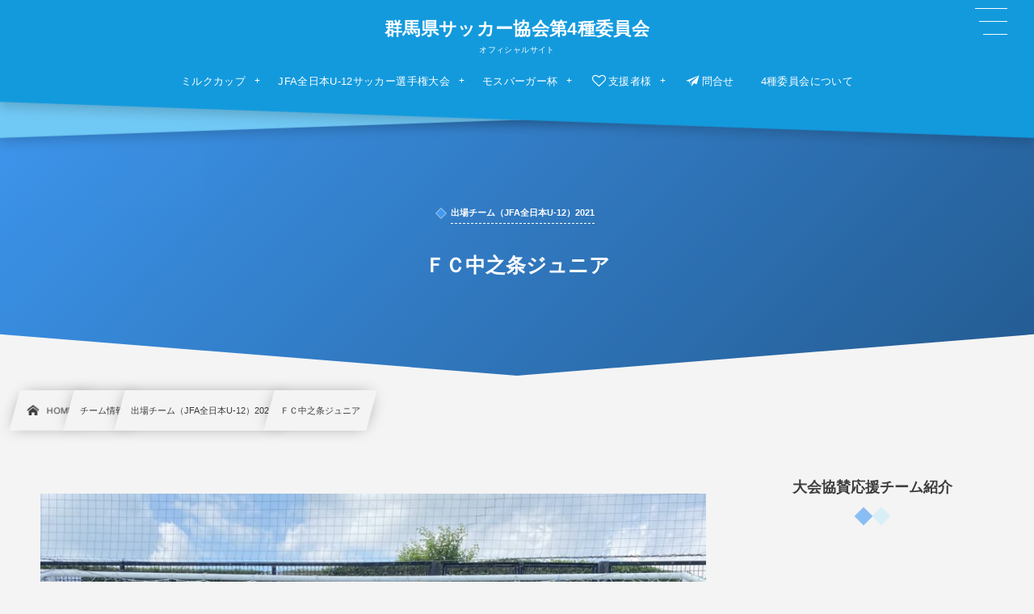

--- FILE ---
content_type: text/html; charset=UTF-8
request_url: http://gunma-fa-4.com/3578/
body_size: 18537
content:
<!DOCTYPE html><html lang="ja"><head prefix="og: http://ogp.me/ns# fb: http://ogp.me/ns/fb# article: http://ogp.me/ns/article#"><meta charset="utf-8" /><meta name="viewport" content="width=device-width,initial-scale=1,minimum-scale=1,user-scalable=yes" /><meta name="description" content="ＦＣ中之条ジュニア https://youtu.be/Txsnqm8TVEk スタッフ 監督：佐万　アンヘル コーチ：塩野谷　孝之 コーチ：小渕　繁 コーチ：小野田　伸行 コーチ：唐澤　和弘 登録選手 ※横にスクロールできます ﻿" /><meta name="keywords" content="" /><meta property="og:title" content="ＦＣ中之条ジュニア" /><meta property="og:type" content="article" /><meta property="og:url" content="http://gunma-fa-4.com/3578/" /><meta property="og:image" content="http://gunma-fa-4.com/wp-content/uploads/2021/10/FC中之条ジュニア.jpg" /><meta property="og:image:width" content="900" /><meta property="og:image:height" content="604" /><meta property="og:description" content="ＦＣ中之条ジュニア https://youtu.be/Txsnqm8TVEk スタッフ 監督：佐万　アンヘル コーチ：塩野谷　孝之 コーチ：小渕　繁 コーチ：小野田　伸行 コーチ：唐澤　和弘 登録選手 ※横にスクロールできます ﻿" /><meta property="og:site_name" content="群馬県サッカー協会第4種委員会" /><link rel="canonical" href="http://gunma-fa-4.com/3578/" /><title>ＦＣ中之条ジュニア  |  群馬県サッカー協会第4種委員会</title>
<meta name='robots' content='max-image-preview:large' />
<link rel="dns-prefetch" href="//connect.facebook.net" /><link rel="dns-prefetch" href="//secure.gravatar.com" /><link rel="dns-prefetch" href="//api.pinterest.com" /><link rel="dns-prefetch" href="//jsoon.digitiminimi.com" /><link rel="dns-prefetch" href="//b.hatena.ne.jp" /><link rel="dns-prefetch" href="//platform.twitter.com" /><meta http-equiv="Last-Modified" content="火, 19 10月 2021 17:06:56 +0900" /><link rel='dns-prefetch' href='//cdn.jsdelivr.net' />
<link rel='dns-prefetch' href='//ajax.googleapis.com' />
<link rel="alternate" type="application/rss+xml" title="群馬県サッカー協会第4種委員会公式サイト &raquo; フィード" href="http://gunma-fa-4.com/feed/" />
<link rel="alternate" type="application/rss+xml" title="群馬県サッカー協会第4種委員会公式サイト &raquo; コメントフィード" href="http://gunma-fa-4.com/comments/feed/" />
<link rel="alternate" title="oEmbed (JSON)" type="application/json+oembed" href="http://gunma-fa-4.com/wp-json/oembed/1.0/embed?url=http%3A%2F%2Fgunma-fa-4.com%2F3578%2F" />
<link rel="alternate" title="oEmbed (XML)" type="text/xml+oembed" href="http://gunma-fa-4.com/wp-json/oembed/1.0/embed?url=http%3A%2F%2Fgunma-fa-4.com%2F3578%2F&#038;format=xml" />
<style id='wp-img-auto-sizes-contain-inline-css' type='text/css'>
img:is([sizes=auto i],[sizes^="auto," i]){contain-intrinsic-size:3000px 1500px}
/*# sourceURL=wp-img-auto-sizes-contain-inline-css */
</style>
<style id='wp-emoji-styles-inline-css' type='text/css'>

	img.wp-smiley, img.emoji {
		display: inline !important;
		border: none !important;
		box-shadow: none !important;
		height: 1em !important;
		width: 1em !important;
		margin: 0 0.07em !important;
		vertical-align: -0.1em !important;
		background: none !important;
		padding: 0 !important;
	}
/*# sourceURL=wp-emoji-styles-inline-css */
</style>
<style id='classic-theme-styles-inline-css' type='text/css'>
/*! This file is auto-generated */
.wp-block-button__link{color:#fff;background-color:#32373c;border-radius:9999px;box-shadow:none;text-decoration:none;padding:calc(.667em + 2px) calc(1.333em + 2px);font-size:1.125em}.wp-block-file__button{background:#32373c;color:#fff;text-decoration:none}
/*# sourceURL=/wp-includes/css/classic-themes.min.css */
</style>
<link rel='stylesheet' id='contact-form-7-css' href='http://gunma-fa-4.com/wp-content/plugins/contact-form-7/includes/css/styles.css?ver=5.8' type='text/css' media='all' />
<link rel='stylesheet' id='digipress-css' href='http://gunma-fa-4.com/wp-content/themes/dp-infinitii/css/style.css?ver=20230909092706' type='text/css' media='all' />
<link rel='stylesheet' id='dp-image-compare-viewer-css' href='https://cdn.jsdelivr.net/npm/image-compare-viewer@1.4.1/dist/image-compare-viewer.min.css?ver=1.4.0.1' type='text/css' media='all' />
<link rel='stylesheet' id='dp-shortcodes-css' href='http://gunma-fa-4.com/wp-content/plugins/dp-ex-shortcodes/css/style.css?ver=20230909092642' type='text/css' media='all' />
<link rel='stylesheet' id='wow-css' href='http://gunma-fa-4.com/wp-content/themes/dp-infinitii/css/animate.css?ver=1.0.8.5' type='text/css' media='all' />
<link rel='stylesheet' id='dp-visual-css' href='http://gunma-fa-4.com/wp-content/uploads/digipress/infinitii/css/visual-custom.css?ver=20230909101305' type='text/css' media='all' />
<link rel="https://api.w.org/" href="http://gunma-fa-4.com/wp-json/" /><link rel="alternate" title="JSON" type="application/json" href="http://gunma-fa-4.com/wp-json/wp/v2/posts/3578" /><link rel="EditURI" type="application/rsd+xml" title="RSD" href="http://gunma-fa-4.com/xmlrpc.php?rsd" />
<link rel='shortlink' href='http://gunma-fa-4.com/?p=3578' />
<link rel="icon" href="http://gunma-fa-4.com/wp-content/uploads/2021/09/cropped-image_20210921_18.40.22-32x32.png" sizes="32x32" />
<link rel="icon" href="http://gunma-fa-4.com/wp-content/uploads/2021/09/cropped-image_20210921_18.40.22-192x192.png" sizes="192x192" />
<link rel="apple-touch-icon" href="http://gunma-fa-4.com/wp-content/uploads/2021/09/cropped-image_20210921_18.40.22-180x180.png" />
<meta name="msapplication-TileImage" content="http://gunma-fa-4.com/wp-content/uploads/2021/09/cropped-image_20210921_18.40.22-270x270.png" />
<meta name="google-site-verification" content="ja9owmfIXKmlXSa9JbLrWP1QA2B-PMSr9dlajXWDsxA" /><style id='global-styles-inline-css' type='text/css'>
:root{--wp--preset--aspect-ratio--square: 1;--wp--preset--aspect-ratio--4-3: 4/3;--wp--preset--aspect-ratio--3-4: 3/4;--wp--preset--aspect-ratio--3-2: 3/2;--wp--preset--aspect-ratio--2-3: 2/3;--wp--preset--aspect-ratio--16-9: 16/9;--wp--preset--aspect-ratio--9-16: 9/16;--wp--preset--color--black: #000000;--wp--preset--color--cyan-bluish-gray: #abb8c3;--wp--preset--color--white: #ffffff;--wp--preset--color--pale-pink: #f78da7;--wp--preset--color--vivid-red: #cf2e2e;--wp--preset--color--luminous-vivid-orange: #ff6900;--wp--preset--color--luminous-vivid-amber: #fcb900;--wp--preset--color--light-green-cyan: #7bdcb5;--wp--preset--color--vivid-green-cyan: #00d084;--wp--preset--color--pale-cyan-blue: #8ed1fc;--wp--preset--color--vivid-cyan-blue: #0693e3;--wp--preset--color--vivid-purple: #9b51e0;--wp--preset--gradient--vivid-cyan-blue-to-vivid-purple: linear-gradient(135deg,rgb(6,147,227) 0%,rgb(155,81,224) 100%);--wp--preset--gradient--light-green-cyan-to-vivid-green-cyan: linear-gradient(135deg,rgb(122,220,180) 0%,rgb(0,208,130) 100%);--wp--preset--gradient--luminous-vivid-amber-to-luminous-vivid-orange: linear-gradient(135deg,rgb(252,185,0) 0%,rgb(255,105,0) 100%);--wp--preset--gradient--luminous-vivid-orange-to-vivid-red: linear-gradient(135deg,rgb(255,105,0) 0%,rgb(207,46,46) 100%);--wp--preset--gradient--very-light-gray-to-cyan-bluish-gray: linear-gradient(135deg,rgb(238,238,238) 0%,rgb(169,184,195) 100%);--wp--preset--gradient--cool-to-warm-spectrum: linear-gradient(135deg,rgb(74,234,220) 0%,rgb(151,120,209) 20%,rgb(207,42,186) 40%,rgb(238,44,130) 60%,rgb(251,105,98) 80%,rgb(254,248,76) 100%);--wp--preset--gradient--blush-light-purple: linear-gradient(135deg,rgb(255,206,236) 0%,rgb(152,150,240) 100%);--wp--preset--gradient--blush-bordeaux: linear-gradient(135deg,rgb(254,205,165) 0%,rgb(254,45,45) 50%,rgb(107,0,62) 100%);--wp--preset--gradient--luminous-dusk: linear-gradient(135deg,rgb(255,203,112) 0%,rgb(199,81,192) 50%,rgb(65,88,208) 100%);--wp--preset--gradient--pale-ocean: linear-gradient(135deg,rgb(255,245,203) 0%,rgb(182,227,212) 50%,rgb(51,167,181) 100%);--wp--preset--gradient--electric-grass: linear-gradient(135deg,rgb(202,248,128) 0%,rgb(113,206,126) 100%);--wp--preset--gradient--midnight: linear-gradient(135deg,rgb(2,3,129) 0%,rgb(40,116,252) 100%);--wp--preset--font-size--small: 13px;--wp--preset--font-size--medium: 20px;--wp--preset--font-size--large: 36px;--wp--preset--font-size--x-large: 42px;--wp--preset--spacing--20: 0.44rem;--wp--preset--spacing--30: 0.67rem;--wp--preset--spacing--40: 1rem;--wp--preset--spacing--50: 1.5rem;--wp--preset--spacing--60: 2.25rem;--wp--preset--spacing--70: 3.38rem;--wp--preset--spacing--80: 5.06rem;--wp--preset--shadow--natural: 6px 6px 9px rgba(0, 0, 0, 0.2);--wp--preset--shadow--deep: 12px 12px 50px rgba(0, 0, 0, 0.4);--wp--preset--shadow--sharp: 6px 6px 0px rgba(0, 0, 0, 0.2);--wp--preset--shadow--outlined: 6px 6px 0px -3px rgb(255, 255, 255), 6px 6px rgb(0, 0, 0);--wp--preset--shadow--crisp: 6px 6px 0px rgb(0, 0, 0);}:where(.is-layout-flex){gap: 0.5em;}:where(.is-layout-grid){gap: 0.5em;}body .is-layout-flex{display: flex;}.is-layout-flex{flex-wrap: wrap;align-items: center;}.is-layout-flex > :is(*, div){margin: 0;}body .is-layout-grid{display: grid;}.is-layout-grid > :is(*, div){margin: 0;}:where(.wp-block-columns.is-layout-flex){gap: 2em;}:where(.wp-block-columns.is-layout-grid){gap: 2em;}:where(.wp-block-post-template.is-layout-flex){gap: 1.25em;}:where(.wp-block-post-template.is-layout-grid){gap: 1.25em;}.has-black-color{color: var(--wp--preset--color--black) !important;}.has-cyan-bluish-gray-color{color: var(--wp--preset--color--cyan-bluish-gray) !important;}.has-white-color{color: var(--wp--preset--color--white) !important;}.has-pale-pink-color{color: var(--wp--preset--color--pale-pink) !important;}.has-vivid-red-color{color: var(--wp--preset--color--vivid-red) !important;}.has-luminous-vivid-orange-color{color: var(--wp--preset--color--luminous-vivid-orange) !important;}.has-luminous-vivid-amber-color{color: var(--wp--preset--color--luminous-vivid-amber) !important;}.has-light-green-cyan-color{color: var(--wp--preset--color--light-green-cyan) !important;}.has-vivid-green-cyan-color{color: var(--wp--preset--color--vivid-green-cyan) !important;}.has-pale-cyan-blue-color{color: var(--wp--preset--color--pale-cyan-blue) !important;}.has-vivid-cyan-blue-color{color: var(--wp--preset--color--vivid-cyan-blue) !important;}.has-vivid-purple-color{color: var(--wp--preset--color--vivid-purple) !important;}.has-black-background-color{background-color: var(--wp--preset--color--black) !important;}.has-cyan-bluish-gray-background-color{background-color: var(--wp--preset--color--cyan-bluish-gray) !important;}.has-white-background-color{background-color: var(--wp--preset--color--white) !important;}.has-pale-pink-background-color{background-color: var(--wp--preset--color--pale-pink) !important;}.has-vivid-red-background-color{background-color: var(--wp--preset--color--vivid-red) !important;}.has-luminous-vivid-orange-background-color{background-color: var(--wp--preset--color--luminous-vivid-orange) !important;}.has-luminous-vivid-amber-background-color{background-color: var(--wp--preset--color--luminous-vivid-amber) !important;}.has-light-green-cyan-background-color{background-color: var(--wp--preset--color--light-green-cyan) !important;}.has-vivid-green-cyan-background-color{background-color: var(--wp--preset--color--vivid-green-cyan) !important;}.has-pale-cyan-blue-background-color{background-color: var(--wp--preset--color--pale-cyan-blue) !important;}.has-vivid-cyan-blue-background-color{background-color: var(--wp--preset--color--vivid-cyan-blue) !important;}.has-vivid-purple-background-color{background-color: var(--wp--preset--color--vivid-purple) !important;}.has-black-border-color{border-color: var(--wp--preset--color--black) !important;}.has-cyan-bluish-gray-border-color{border-color: var(--wp--preset--color--cyan-bluish-gray) !important;}.has-white-border-color{border-color: var(--wp--preset--color--white) !important;}.has-pale-pink-border-color{border-color: var(--wp--preset--color--pale-pink) !important;}.has-vivid-red-border-color{border-color: var(--wp--preset--color--vivid-red) !important;}.has-luminous-vivid-orange-border-color{border-color: var(--wp--preset--color--luminous-vivid-orange) !important;}.has-luminous-vivid-amber-border-color{border-color: var(--wp--preset--color--luminous-vivid-amber) !important;}.has-light-green-cyan-border-color{border-color: var(--wp--preset--color--light-green-cyan) !important;}.has-vivid-green-cyan-border-color{border-color: var(--wp--preset--color--vivid-green-cyan) !important;}.has-pale-cyan-blue-border-color{border-color: var(--wp--preset--color--pale-cyan-blue) !important;}.has-vivid-cyan-blue-border-color{border-color: var(--wp--preset--color--vivid-cyan-blue) !important;}.has-vivid-purple-border-color{border-color: var(--wp--preset--color--vivid-purple) !important;}.has-vivid-cyan-blue-to-vivid-purple-gradient-background{background: var(--wp--preset--gradient--vivid-cyan-blue-to-vivid-purple) !important;}.has-light-green-cyan-to-vivid-green-cyan-gradient-background{background: var(--wp--preset--gradient--light-green-cyan-to-vivid-green-cyan) !important;}.has-luminous-vivid-amber-to-luminous-vivid-orange-gradient-background{background: var(--wp--preset--gradient--luminous-vivid-amber-to-luminous-vivid-orange) !important;}.has-luminous-vivid-orange-to-vivid-red-gradient-background{background: var(--wp--preset--gradient--luminous-vivid-orange-to-vivid-red) !important;}.has-very-light-gray-to-cyan-bluish-gray-gradient-background{background: var(--wp--preset--gradient--very-light-gray-to-cyan-bluish-gray) !important;}.has-cool-to-warm-spectrum-gradient-background{background: var(--wp--preset--gradient--cool-to-warm-spectrum) !important;}.has-blush-light-purple-gradient-background{background: var(--wp--preset--gradient--blush-light-purple) !important;}.has-blush-bordeaux-gradient-background{background: var(--wp--preset--gradient--blush-bordeaux) !important;}.has-luminous-dusk-gradient-background{background: var(--wp--preset--gradient--luminous-dusk) !important;}.has-pale-ocean-gradient-background{background: var(--wp--preset--gradient--pale-ocean) !important;}.has-electric-grass-gradient-background{background: var(--wp--preset--gradient--electric-grass) !important;}.has-midnight-gradient-background{background: var(--wp--preset--gradient--midnight) !important;}.has-small-font-size{font-size: var(--wp--preset--font-size--small) !important;}.has-medium-font-size{font-size: var(--wp--preset--font-size--medium) !important;}.has-large-font-size{font-size: var(--wp--preset--font-size--large) !important;}.has-x-large-font-size{font-size: var(--wp--preset--font-size--x-large) !important;}
/*# sourceURL=global-styles-inline-css */
</style>
</head><body class="wp-singular post-template-default single single-post postid-3578 single-format-standard wp-theme-dp-infinitii main-body pc not-home piled_layer" data-use-wow="true" data-ct-sns-cache="true" data-ct-sns-cache-time="86400000"><header id="header_bar" class="header_bar pc piled_layer"><div class="h_group"><h1 class="hd-title txt wow fadeInDown" data-wow-delay="0.1s"><a href="http://gunma-fa-4.com/" title="群馬県サッカー協会第4種委員会公式サイト">群馬県サッカー協会第4種委員会</a></h1><h2 class="caption wow fadeInUp" data-wow-delay="0.1s">オフィシャルサイト</h2></div><div class="hd_bar_content wow fadeInUp" data-wow-delay="0.3s"><nav id="global_menu_nav" class="global_menu_nav bar_item"><ul id="global_menu_ul" class="global_menu_ul has_chaser_ul no_pjax"><li id="menu-item-3332" class="menu-item menu-item-type-custom menu-item-object-custom menu-item-has-children"><a href="https://gunma-fa-4.com/page-338/" class="menu-link"><span class="menu-title">ミルクカップ</span></a>
<ul class="sub-menu">
	<li id="menu-item-291" class="menu-item menu-item-type-custom menu-item-object-custom menu-item-has-children"><a href="https://gunma-fa-4.com/page-338/" class="menu-link"><span class="menu-title"><i class=' icon-list'>大会情報</i></span></a>
	<ul class="sub-menu">
		<li id="menu-item-277" class="menu-item menu-item-type-post_type menu-item-object-page"><a href="http://gunma-fa-4.com/overview/" class="menu-link"><span class="menu-title"><i class=' icon-doc'>大会概要</i></span></a></li>
		<li id="menu-item-278" class="menu-item menu-item-type-post_type menu-item-object-page"><a href="http://gunma-fa-4.com/result2021/" class="menu-link"><span class="menu-title"><i class=' icon-podium'>組合せ/結果</i></span></a></li>
		<li id="menu-item-282" class="menu-item menu-item-type-taxonomy menu-item-object-category"><a href="http://gunma-fa-4.com/category/team/premiere-team-2021/" class="menu-link"><span class="menu-title"><i class=' icon-users'>チーム紹介（プレミア決勝T）</i></span></a></li>
		<li id="menu-item-280" class="menu-item menu-item-type-taxonomy menu-item-object-category"><a href="http://gunma-fa-4.com/category/team/prince-team-2021/" class="menu-link"><span class="menu-title"><i class=' icon-users'>チーム紹介（プリンス決勝T）</i></span></a></li>
		<li id="menu-item-283" class="menu-item menu-item-type-taxonomy menu-item-object-category"><a href="http://gunma-fa-4.com/category/result/premiere-2021/" class="menu-link"><span class="menu-title"><i class=' icon-th'>結果速報（プレミア決勝T）</i></span></a></li>
		<li id="menu-item-281" class="menu-item menu-item-type-taxonomy menu-item-object-category"><a href="http://gunma-fa-4.com/category/result/prince-2021/" class="menu-link"><span class="menu-title"><i class=' icon-th'>結果速報（プリンス決勝T）</i></span></a></li>
	</ul>
</li>
	<li id="menu-item-284" class="menu-item menu-item-type-taxonomy menu-item-object-category menu-item-has-children"><a href="http://gunma-fa-4.com/category/live/milk-live-2021/" class="menu-link"><span class="menu-title"><i class=' icon-video-play'>ライブ配信</i></span></a>
	<ul class="sub-menu">
		<li id="menu-item-738" class="menu-item menu-item-type-custom menu-item-object-custom menu-item-has-children"><a class="menu-link"><span class="menu-title"><i class=' icon-video-play'>プレミア決勝T</i></span></a>
		<ul class="sub-menu">
			<li id="menu-item-314" class="menu-item menu-item-type-post_type menu-item-object-post"><a href="http://gunma-fa-4.com/312/" class="menu-link"><span class="menu-title"><i class=' icon-video-play'>10/2(土)のライブ配信（プレミア決勝T）</i></span></a></li>
			<li id="menu-item-315" class="menu-item menu-item-type-post_type menu-item-object-post"><a href="http://gunma-fa-4.com/310/" class="menu-link"><span class="menu-title"><i class=' icon-video-play'>10/16(土)のライブ配信（プレミア決勝T）</i></span></a></li>
			<li id="menu-item-316" class="menu-item menu-item-type-post_type menu-item-object-post"><a href="http://gunma-fa-4.com/307/" class="menu-link"><span class="menu-title"><i class=' icon-video-play'>11/23(火)のライブ配信（プレミア決勝T）</i></span></a></li>
		</ul>
</li>
		<li id="menu-item-737" class="menu-item menu-item-type-custom menu-item-object-custom menu-item-has-children"><a class="menu-link"><span class="menu-title"><i class=' icon-video-play'>プリンス決勝T</i></span></a>
		<ul class="sub-menu">
			<li id="menu-item-733" class="menu-item menu-item-type-post_type menu-item-object-post"><a href="http://gunma-fa-4.com/731/" class="menu-link"><span class="menu-title"><i class=' icon-video-play'>10月2日（土）のライブ配信（プリンス決勝T）</i></span></a></li>
			<li id="menu-item-734" class="menu-item menu-item-type-post_type menu-item-object-post"><a href="http://gunma-fa-4.com/728/" class="menu-link"><span class="menu-title"><i class=' icon-video-play'>10月3日（日）のライブ配信（プリンス決勝T）</i></span></a></li>
			<li id="menu-item-735" class="menu-item menu-item-type-post_type menu-item-object-post"><a href="http://gunma-fa-4.com/724/" class="menu-link"><span class="menu-title"><i class=' icon-video-play'>10月16日（土）のライブ配信（プリンス決勝T）</i></span></a></li>
			<li id="menu-item-736" class="menu-item menu-item-type-post_type menu-item-object-post"><a href="http://gunma-fa-4.com/721/" class="menu-link"><span class="menu-title"><i class=' icon-video-play'>11月23日（火）のライブ配信（プリンス決勝T）</i></span></a></li>
		</ul>
</li>
	</ul>
</li>
	<li id="menu-item-789" class="menu-item menu-item-type-taxonomy menu-item-object-category menu-item-has-children"><a href="http://gunma-fa-4.com/category/interview/milk-interview-2021/" class="menu-link"><span class="menu-title"><i class=' icon-video-play'>インタビュー</i></span></a>
	<ul class="sub-menu">
		<li id="menu-item-798" class="menu-item menu-item-type-custom menu-item-object-custom menu-item-has-children"><a class="menu-link"><span class="menu-title"><i class=' icon-video-play'>プレミア決勝T</i></span></a>
		<ul class="sub-menu">
			<li id="menu-item-793" class="menu-item menu-item-type-post_type menu-item-object-post"><a href="http://gunma-fa-4.com/773/" class="menu-link"><span class="menu-title"><i class=' icon-video-play'>10/2(土)のインタビュー（プレミア決勝T）</i></span></a></li>
			<li id="menu-item-792" class="menu-item menu-item-type-post_type menu-item-object-post"><a href="http://gunma-fa-4.com/774/" class="menu-link"><span class="menu-title"><i class=' icon-video-play'>10/3(日)のインタビュー（プレミア決勝T）</i></span></a></li>
			<li id="menu-item-791" class="menu-item menu-item-type-post_type menu-item-object-post"><a href="http://gunma-fa-4.com/775/" class="menu-link"><span class="menu-title"><i class=' icon-video-play'>10/16(土)のインタビュー（プレミア決勝T）</i></span></a></li>
			<li id="menu-item-790" class="menu-item menu-item-type-post_type menu-item-object-post"><a href="http://gunma-fa-4.com/776/" class="menu-link"><span class="menu-title"><i class=' icon-video-play'>11/23(火)のインタビュー（プレミア決勝T）</i></span></a></li>
		</ul>
</li>
		<li id="menu-item-799" class="menu-item menu-item-type-custom menu-item-object-custom menu-item-has-children"><a class="menu-link"><span class="menu-title"><i class=' icon-video-play'>プリンス決勝T</i></span></a>
		<ul class="sub-menu">
			<li id="menu-item-797" class="menu-item menu-item-type-post_type menu-item-object-post"><a href="http://gunma-fa-4.com/769/" class="menu-link"><span class="menu-title"><i class=' icon-video-play'>10/2(土)のインタビュー（プリンス決勝T）</i></span></a></li>
			<li id="menu-item-796" class="menu-item menu-item-type-post_type menu-item-object-post"><a href="http://gunma-fa-4.com/770/" class="menu-link"><span class="menu-title"><i class=' icon-video-play'>10/3(日)のインタビュー（プリンス決勝T）</i></span></a></li>
			<li id="menu-item-795" class="menu-item menu-item-type-post_type menu-item-object-post"><a href="http://gunma-fa-4.com/771/" class="menu-link"><span class="menu-title"><i class=' icon-video-play'>10/16(土)のインタビュー（プリンス決勝T）</i></span></a></li>
			<li id="menu-item-794" class="menu-item menu-item-type-post_type menu-item-object-post"><a href="http://gunma-fa-4.com/772/" class="menu-link"><span class="menu-title"><i class=' icon-video-play'>11/23(火)のインタビュー（プリンス決勝T）</i></span></a></li>
		</ul>
</li>
	</ul>
</li>
	<li id="menu-item-2570" class="menu-item menu-item-type-taxonomy menu-item-object-category menu-item-has-children"><a href="http://gunma-fa-4.com/category/goal-2021/" class="menu-link"><span class="menu-title"><i class=' icon-video-play'>ゴール集</i></span></a>
	<ul class="sub-menu">
		<li id="menu-item-2622" class="menu-item menu-item-type-custom menu-item-object-custom"><a href="https://gunma-fa-4.com/2596/" class="menu-link"><span class="menu-title">10/2(土)</span></a></li>
		<li id="menu-item-2623" class="menu-item menu-item-type-custom menu-item-object-custom"><a href="https://gunma-fa-4.com/2594/" class="menu-link"><span class="menu-title">10/3(日)</span></a></li>
		<li id="menu-item-2624" class="menu-item menu-item-type-custom menu-item-object-custom"><a href="https://gunma-fa-4.com/2606/" class="menu-link"><span class="menu-title">10/16(土)</span></a></li>
	</ul>
</li>
	<li id="menu-item-279" class="menu-item menu-item-type-taxonomy menu-item-object-category menu-item-has-children"><a href="http://gunma-fa-4.com/category/photo/milk-photo-2021/" class="menu-link"><span class="menu-title"><i class='icon-pictures'>フォト </i></span></a>
	<ul class="sub-menu">
		<li id="menu-item-823" class="menu-item menu-item-type-custom menu-item-object-custom menu-item-has-children"><a class="menu-link"><span class="menu-title"><i class='icon-pictures'>プレミア決勝T</i></span></a>
		<ul class="sub-menu">
			<li id="menu-item-304" class="menu-item menu-item-type-post_type menu-item-object-post"><a href="http://gunma-fa-4.com/298/" class="menu-link"><span class="menu-title"><i class='icon-pictures'>10/2(土)のフォトギャラリー（プレミア決勝T）</i></span></a></li>
			<li id="menu-item-454" class="menu-item menu-item-type-post_type menu-item-object-post"><a href="http://gunma-fa-4.com/452/" class="menu-link"><span class="menu-title"><i class='icon-pictures'>10/3(日)のフォトギャラリー（プレミア決勝T）</i></span></a></li>
			<li id="menu-item-305" class="menu-item menu-item-type-post_type menu-item-object-post"><a href="http://gunma-fa-4.com/300/" class="menu-link"><span class="menu-title"><i class='icon-pictures'>10/16(土)のフォトギャラリー（プレミア決勝T）</i></span></a></li>
			<li id="menu-item-306" class="menu-item menu-item-type-post_type menu-item-object-post"><a href="http://gunma-fa-4.com/302/" class="menu-link"><span class="menu-title"><i class='icon-pictures'>11/23(火)のフォトギャラリー（プレミア決勝T）</i></span></a></li>
		</ul>
</li>
		<li id="menu-item-824" class="menu-item menu-item-type-custom menu-item-object-custom menu-item-has-children"><a class="menu-link"><span class="menu-title"><i class='icon-pictures'>プリンス決勝T</i></span></a>
		<ul class="sub-menu">
			<li id="menu-item-828" class="menu-item menu-item-type-post_type menu-item-object-post"><a href="http://gunma-fa-4.com/815/" class="menu-link"><span class="menu-title"><i class='icon-pictures'>10/2(土)のフォトギャラリー（プリンス決勝T）</i></span></a></li>
			<li id="menu-item-827" class="menu-item menu-item-type-post_type menu-item-object-post"><a href="http://gunma-fa-4.com/817/" class="menu-link"><span class="menu-title"><i class='icon-pictures'>10/3(日)のフォトギャラリー（プリンス決勝T）</i></span></a></li>
			<li id="menu-item-826" class="menu-item menu-item-type-post_type menu-item-object-post"><a href="http://gunma-fa-4.com/819/" class="menu-link"><span class="menu-title"><i class='icon-pictures'>10/16(土)のフォトギャラリー（プリンス決勝T）</i></span></a></li>
			<li id="menu-item-825" class="menu-item menu-item-type-post_type menu-item-object-post"><a href="http://gunma-fa-4.com/820/" class="menu-link"><span class="menu-title"><i class='icon-pictures'>11/23(火)のフォトギャラリー（プリンス決勝T）</i></span></a></li>
		</ul>
</li>
	</ul>
</li>
</ul>
</li>
<li id="menu-item-3333" class="menu-item menu-item-type-custom menu-item-object-custom menu-item-has-children"><a href="https://gunma-fa-4.com/page-3343/" class="menu-link"><span class="menu-title">JFA全日本U-12サッカー選手権大会</span></a>
<ul class="sub-menu">
	<li id="menu-item-3353" class="menu-item menu-item-type-custom menu-item-object-custom menu-item-has-children"><a href="https://gunma-fa-4.com/page-3343/" class="menu-link"><span class="menu-title"><i class=' icon-list'>大会情報</i></span></a>
	<ul class="sub-menu">
		<li id="menu-item-3368" class="menu-item menu-item-type-post_type menu-item-object-page"><a href="http://gunma-fa-4.com/page-3359/" class="menu-link"><span class="menu-title"><i class=' icon-doc'>大会概要</i></span></a></li>
		<li id="menu-item-3375" class="menu-item menu-item-type-post_type menu-item-object-page"><a href="http://gunma-fa-4.com/page-3372/" class="menu-link"><span class="menu-title"><i class=' icon-podium'>組合せ/結果</i></span></a></li>
		<li id="menu-item-3355" class="menu-item menu-item-type-taxonomy menu-item-object-category current-post-ancestor current-menu-parent current-post-parent"><a href="http://gunma-fa-4.com/category/team/zennichi-team-2021/" class="menu-link"><span class="menu-title"><i class=' icon-users'>チーム紹介</i></span></a></li>
		<li id="menu-item-3357" class="menu-item menu-item-type-taxonomy menu-item-object-category"><a href="http://gunma-fa-4.com/category/result/zennichi-2021/" class="menu-link"><span class="menu-title"><i class=' icon-users'>結果速報</i></span></a></li>
	</ul>
</li>
	<li id="menu-item-3385" class="menu-item menu-item-type-taxonomy menu-item-object-category menu-item-has-children"><a href="http://gunma-fa-4.com/category/live/zennichi-live-2021/" class="menu-link"><span class="menu-title"><i class=' icon-video-play'>ライブ配信</i></span></a>
	<ul class="sub-menu">
		<li id="menu-item-5392" class="menu-item menu-item-type-post_type menu-item-object-post"><a href="http://gunma-fa-4.com/5379/" class="menu-link"><span class="menu-title">11/13(土)ライブ配信</span></a></li>
		<li id="menu-item-5394" class="menu-item menu-item-type-post_type menu-item-object-post"><a href="http://gunma-fa-4.com/5381/" class="menu-link"><span class="menu-title">11/28(日)ライブ配信</span></a></li>
	</ul>
</li>
	<li id="menu-item-3381" class="menu-item menu-item-type-taxonomy menu-item-object-category menu-item-has-children"><a href="http://gunma-fa-4.com/category/interview/zennichi-interview-2021/" class="menu-link"><span class="menu-title"><i class=' icon-video-play'>インタビュー</i></span></a>
	<ul class="sub-menu">
		<li id="menu-item-5399" class="menu-item menu-item-type-post_type menu-item-object-post"><a href="http://gunma-fa-4.com/5395/" class="menu-link"><span class="menu-title">11/13(土)インタビュー</span></a></li>
		<li id="menu-item-5400" class="menu-item menu-item-type-post_type menu-item-object-post"><a href="http://gunma-fa-4.com/5396/" class="menu-link"><span class="menu-title">11/28(日)インタビュー</span></a></li>
	</ul>
</li>
	<li id="menu-item-3383" class="menu-item menu-item-type-taxonomy menu-item-object-category menu-item-has-children"><a href="http://gunma-fa-4.com/category/photo/zennichi-photo-2021/" class="menu-link"><span class="menu-title"><i class='icon-pictures'>フォト </i></span></a>
	<ul class="sub-menu">
		<li id="menu-item-5391" class="menu-item menu-item-type-post_type menu-item-object-post"><a href="http://gunma-fa-4.com/5383/" class="menu-link"><span class="menu-title">11/13(土)フォトギャラリー</span></a></li>
		<li id="menu-item-5393" class="menu-item menu-item-type-post_type menu-item-object-post"><a href="http://gunma-fa-4.com/5384/" class="menu-link"><span class="menu-title">11/28(日)フォトギャラリー</span></a></li>
	</ul>
</li>
</ul>
</li>
<li id="menu-item-3334" class="menu-item menu-item-type-custom menu-item-object-custom menu-item-has-children"><a href="https://gunma-fa-4.com/page-3345/" class="menu-link"><span class="menu-title">モスバーガー杯</span></a>
<ul class="sub-menu">
	<li id="menu-item-3354" class="menu-item menu-item-type-custom menu-item-object-custom menu-item-has-children"><a href="https://gunma-fa-4.com/page-3345/" class="menu-link"><span class="menu-title"><i class=' icon-list'>大会情報</i></span></a>
	<ul class="sub-menu">
		<li id="menu-item-3367" class="menu-item menu-item-type-post_type menu-item-object-page"><a href="http://gunma-fa-4.com/page-3365/" class="menu-link"><span class="menu-title"><i class=' icon-doc'>大会概要</i></span></a></li>
		<li id="menu-item-3376" class="menu-item menu-item-type-post_type menu-item-object-page"><a href="http://gunma-fa-4.com/page-3370/" class="menu-link"><span class="menu-title"><i class=' icon-podium'>組合せ/結果</i></span></a></li>
		<li id="menu-item-3356" class="menu-item menu-item-type-taxonomy menu-item-object-category"><a href="http://gunma-fa-4.com/category/team/mos-team-2021/" class="menu-link"><span class="menu-title"><i class=' icon-users'>チーム紹介</i></span></a></li>
		<li id="menu-item-3358" class="menu-item menu-item-type-taxonomy menu-item-object-category"><a href="http://gunma-fa-4.com/category/result/mos-2021/" class="menu-link"><span class="menu-title"><i class=' icon-users'>結果速報</i></span></a></li>
	</ul>
</li>
	<li id="menu-item-3386" class="menu-item menu-item-type-taxonomy menu-item-object-category"><a href="http://gunma-fa-4.com/category/live/mos-live-2021/" class="menu-link"><span class="menu-title"><i class=' icon-video-play'>ライブ配信</i></span></a></li>
	<li id="menu-item-3382" class="menu-item menu-item-type-taxonomy menu-item-object-category"><a href="http://gunma-fa-4.com/category/interview/mos-interview-2021/" class="menu-link"><span class="menu-title"><i class=' icon-video-play'>インタビュー</i></span></a></li>
	<li id="menu-item-3384" class="menu-item menu-item-type-taxonomy menu-item-object-category"><a href="http://gunma-fa-4.com/category/photo/mos-photo-2021/" class="menu-link"><span class="menu-title"><i class='icon-pictures'>フォト </i></span></a></li>
</ul>
</li>
<li id="menu-item-290" class="menu-item menu-item-type-custom menu-item-object-custom menu-item-has-children"><a class="menu-link"><span class="menu-title"><i class=' icon-heart-empty'>支援者様</i></span></a>
<ul class="sub-menu">
	<li id="menu-item-3341" class="menu-item menu-item-type-custom menu-item-object-custom menu-item-has-children"><a class="menu-link"><span class="menu-title">ミルクカップ</span></a>
	<ul class="sub-menu">
		<li id="menu-item-3319" class="menu-item menu-item-type-custom menu-item-object-custom"><a href="https://readyfor.jp/projects/milkcup2021" class="menu-link"><span class="menu-title">クラウドファンディング</span></a></li>
		<li id="menu-item-289" class="menu-item menu-item-type-post_type menu-item-object-page"><a href="http://gunma-fa-4.com/page-287/" class="menu-link"><span class="menu-title"><i class=' icon-users'>大会スポンサー様</i></span></a></li>
		<li id="menu-item-275" class="menu-item menu-item-type-post_type menu-item-object-page"><a href="http://gunma-fa-4.com/page-93/" class="menu-link"><span class="menu-title"><i class=' icon-users'>クラウドファンディングご支援者様</i></span></a></li>
	</ul>
</li>
</ul>
</li>
<li id="menu-item-273" class="menu-item menu-item-type-post_type menu-item-object-page"><a href="http://gunma-fa-4.com/contact/" class="menu-link"><span class="menu-title"><i class='icon-email'>問合せ </i></span></a></li>
<li id="menu-item-3349" class="menu-item menu-item-type-post_type menu-item-object-page"><a href="http://gunma-fa-4.com/page-3347/" class="menu-link"><span class="menu-title">4種委員会について</span></a></li>
</ul></nav>
</div></header>
<div id="dp_main_wrapper" class="main-wrapper" aria-live="polite"><div id="dp-pjax-wrapper" data-barba="wrapper"><div class="dp-pjax-container" data-barba="container" data-barba-namespace="home"><div id="container" class="dp-container pc not-home singular"><section id="ct-hd" class="ct-hd no_bgimg"><div id="ct-whole" class="ct-whole edge_shape_vline_btm no_bgimg not-home singular singular"><div class="hd-content"><div class="hd-meta meta-cat wow fadeInDown" data-wow-delay="0.7s"><a href="http://gunma-fa-4.com/category/team/zennichi-team-2021/" rel="tag" class="cat-link cat-color15"><span class="cat-name">出場チーム（JFA全日本U-12）2021</span></a></div><h2 class="hd-title single-title wow fadeInDown" data-wow-delay="0.4s"><span>ＦＣ中之条ジュニア</span></h2></div></div></section><nav id="dp_breadcrumb_nav" class="dp_breadcrumb_nav"><ul><li><a href="http://gunma-fa-4.com/" class="nav_home nav_link"><span class="nav_title"><i class="icon-home"></i>HOME</span></a></li><li><a href="http://gunma-fa-4.com/category/team/" class="nav_link"><span class="nav_title">チーム情報</span></a></li><li><a href="http://gunma-fa-4.com/category/team/zennichi-team-2021/" class="nav_link"><span class="nav_title">出場チーム（JFA全日本U-12）2021</span></a></li><li><a href="http://gunma-fa-4.com/3578/" class="nav_link"><span class="nav_title">ＦＣ中之条ジュニア</span></a></li></ul></nav><div class="content-wrap incontainer clearfix two-col not-home singular">
<main id="content" class="content two-col right"><article id="post-3578" class="single-article post-3578 post type-post status-publish format-standard has-post-thumbnail category-zennichi-team-2021"><div class="entry entry-content"><p><img fetchpriority="high" decoding="async" class="size-full wp-image-4192 aligncenter" src="http://gunma-fa-4.com/wp-content/uploads/2021/10/FC中之条ジュニア.jpg" alt="" width="900" height="604" srcset="http://gunma-fa-4.com/wp-content/uploads/2021/10/FC中之条ジュニア.jpg 900w, http://gunma-fa-4.com/wp-content/uploads/2021/10/FC中之条ジュニア-300x201.jpg 300w, http://gunma-fa-4.com/wp-content/uploads/2021/10/FC中之条ジュニア-768x515.jpg 768w, http://gunma-fa-4.com/wp-content/uploads/2021/10/FC中之条ジュニア-680x456.jpg 680w" sizes="(max-width: 900px) 100vw, 900px" /></p>
<h3>ＦＣ中之条ジュニア</h3>
<p><iframe title="FC中之条ジュニア　チームPR動画 【JFA第45回全日本U-12サッカー選手権大会（群馬県大会2021）】" width="500" height="281" src="https://www.youtube.com/embed/Txsnqm8TVEk?feature=oembed" frameborder="0" allow="accelerometer; autoplay; clipboard-write; encrypted-media; gyroscope; picture-in-picture; web-share" referrerpolicy="strict-origin-when-cross-origin" allowfullscreen></iframe></p>
<h4>スタッフ</h4>
<p>監督：佐万　アンヘル<br />
コーチ：塩野谷　孝之<br />
コーチ：小渕　繁<br />
コーチ：小野田　伸行<br />
コーチ：唐澤　和弘</p>
<h4>登録選手</h4>
<p>※横にスクロールできます<br />
<iframe style="width: 100%; height: 500px;" src="https://docs.google.com/spreadsheets/d/e/2PACX-1vSGfj6aH7xGXQiOu1ZMv1AlgWMkwx0xkYQQ9vI_ex4FNBMAHBY24-oeF5GB7uIG2FbdoarXvRUmXcRb/pubhtml?gid=486084283&amp;single=true&amp;chrome=false&amp;headers=false"><span data-mce-type="bookmark" style="display: inline-block; width: 0px; overflow: hidden; line-height: 0;" class="mce_SELRES_start">﻿</span></iframe></p>
</div><footer class="single_post_meta bottom"><div class="first_row"><div class="meta meta-cat"><div class="meta-item-list"><a href="http://gunma-fa-4.com/category/team/zennichi-team-2021/" rel="tag" class="cat-link cat-color15"><span class="cat-name">出場チーム（JFA全日本U-12）2021</span></a></div></div></div></footer></article><div id="single-nav" class="single-nav  two-col"><ul class="clearfix"><li class="left"><a href="http://gunma-fa-4.com/3576/" class="navlink"><i class="nav-arrow icon-left-light"></i><figure><img src="http://gunma-fa-4.com/wp-content/uploads/2021/10/FCリオエステJr前橋-500x308.jpg" class="post-img" alt="Previous" width="100" height="100" /></figure><div class="desc"><span>ＦＣリオエステＪｒ</span></div></a></li><li class="right"><a href="http://gunma-fa-4.com/3580/" class="navlink"><i class="nav-arrow icon-right-light"></i><figure><img src="http://gunma-fa-4.com/wp-content/uploads/2021/10/MASAOJr-500x308.jpg"class="post-img" alt="Next" width="100" height="100" /></figure><div class="desc"><span>ＭＡＳＡＯ Ｊｒ</span></div></a></li></ul></div></main><aside id="sidebar" class="sidebar right first"><div id="dp_recentposts_widget_for_archive-4" class="widget-box dp_archive_widget  slider_fx"><h2 class="wd-title"><span>大会協賛応援チーム紹介</span></h2><section class="loop-section lp-widget simple news two-col fix_thumb_h"><div class="loop-div simple news lp-col5 two-col"><article class="loop-article wow fadeInUp"><div class="loop-c-block one"><div class="widget-post-thumb eyecatch"><a href="http://gunma-fa-4.com/5549/" class="thumb-link"><img src="http://gunma-fa-4.com/wp-content/uploads/2021/11/エンブレム-パレイストラ-e1636545279924-405x470.png" width="405" height="470" layout="responsive" class="wp-post-image" alt="PALAISTRA U-15 ジュニアユース 体験練習会11月･12月の毎週水曜日開催 群馬県" srcset="http://gunma-fa-4.com/wp-content/uploads/2021/11/エンブレム-パレイストラ-e1636545279924-405x470.png 405w, http://gunma-fa-4.com/wp-content/uploads/2021/11/エンブレム-パレイストラ-e1636545279924-259x300.png 259w" /></a></div></div><div class="loop-c-block two"><div class="loop-meta"><div class="loop-date"><time datetime="2021-11-11T10:21:50+09:00" class="entry-date">2021年11月11日</time></div></div><h2 class="loop-title simple"><a href="http://gunma-fa-4.com/5549/" class="item-link">PALAISTRA U-15 ジュニアユース 体験練習会11月･12月の毎週水曜日開催 群馬県</a></h2></div></article><article class="loop-article wow fadeInUp"><div class="loop-c-block one"><div class="widget-post-thumb eyecatch"><a href="http://gunma-fa-4.com/5374/" class="thumb-link"><img src="http://gunma-fa-4.com/wp-content/uploads/2021/11/lowen1.png" width="625" height="426" layout="responsive" class="wp-post-image" alt="ルーヴェン高崎FCジュニア 体験練習会随時開催 群馬県" srcset="http://gunma-fa-4.com/wp-content/uploads/2021/11/lowen1.png 625w, http://gunma-fa-4.com/wp-content/uploads/2021/11/lowen1-300x204.png 300w, http://gunma-fa-4.com/wp-content/uploads/2021/11/lowen1-140x96.png 140w, http://gunma-fa-4.com/wp-content/uploads/2021/11/lowen1-280x192.png 280w" /></a></div></div><div class="loop-c-block two"><div class="loop-meta"><div class="loop-date"><time datetime="2021-11-06T11:21:27+09:00" class="entry-date">2021年11月6日</time></div></div><h2 class="loop-title simple"><a href="http://gunma-fa-4.com/5374/" class="item-link">ルーヴェン高崎FCジュニア 体験練習会随時開催 群馬県</a></h2></div></article><article class="loop-article wow fadeInUp"><div class="loop-c-block one"><div class="widget-post-thumb eyecatch"><a href="http://gunma-fa-4.com/3455/" class="thumb-link"><img src="http://gunma-fa-4.com/wp-content/uploads/2021/10/parqe2.png" width="251" height="167" layout="responsive" class="wp-post-image" alt="パルケFC前橋 ジュニアユース 最終追加セレクション11/8,11/22開催 群馬県" /></a></div></div><div class="loop-c-block two"><div class="loop-meta"><div class="loop-date"><time datetime="2021-10-15T20:35:20+09:00" class="entry-date">2021年10月15日</time></div></div><h2 class="loop-title simple"><a href="http://gunma-fa-4.com/3455/" class="item-link">パルケFC前橋 ジュニアユース 最終追加セレクション11/8,11/22開催 群馬県</a></h2></div></article><article class="loop-article wow fadeInUp"><div class="loop-c-block one"><div class="widget-post-thumb eyecatch"><a href="http://gunma-fa-4.com/3403/" class="thumb-link"><img src="http://gunma-fa-4.com/wp-content/uploads/2021/10/ロゴ1-665x470.png" width="665" height="470" layout="responsive" class="wp-post-image" alt="前橋エコージュニアユース 練習会 兼 セレクション 11/14,21,23,27ほか開催 群馬県" srcset="http://gunma-fa-4.com/wp-content/uploads/2021/10/ロゴ1-665x470.png 665w, http://gunma-fa-4.com/wp-content/uploads/2021/10/ロゴ1-300x212.png 300w, http://gunma-fa-4.com/wp-content/uploads/2021/10/ロゴ1-768x543.png 768w, http://gunma-fa-4.com/wp-content/uploads/2021/10/ロゴ1.png 842w" /></a></div></div><div class="loop-c-block two"><div class="loop-meta"><div class="loop-date"><time datetime="2021-10-15T09:45:43+09:00" class="entry-date">2021年10月15日</time></div></div><h2 class="loop-title simple"><a href="http://gunma-fa-4.com/3403/" class="item-link">前橋エコージュニアユース 練習会 兼 セレクション 11/14,21,23,27ほか開催 群馬県</a></h2></div></article><article class="loop-article wow fadeInUp"><div class="loop-c-block one"><div class="widget-post-thumb eyecatch"><a href="http://gunma-fa-4.com/1004/" class="thumb-link"><img src="http://gunma-fa-4.com/wp-content/uploads/2021/10/2020エンブレム２-470x470.jpg" width="470" height="470" layout="responsive" class="wp-post-image" alt="AVS群馬エヴォリスタU-15 セレクション及び体験会 10/17,28,11/20開催 群馬県" srcset="http://gunma-fa-4.com/wp-content/uploads/2021/10/2020エンブレム２-470x470.jpg 470w, http://gunma-fa-4.com/wp-content/uploads/2021/10/2020エンブレム２-300x300.jpg 300w, http://gunma-fa-4.com/wp-content/uploads/2021/10/2020エンブレム２-150x150.jpg 150w, http://gunma-fa-4.com/wp-content/uploads/2021/10/2020エンブレム２-768x768.jpg 768w, http://gunma-fa-4.com/wp-content/uploads/2021/10/2020エンブレム２.jpg 900w" /></a></div></div><div class="loop-c-block two"><div class="loop-meta"><div class="loop-date"><time datetime="2021-10-02T09:12:41+09:00" class="entry-date">2021年10月2日</time></div></div><h2 class="loop-title simple"><a href="http://gunma-fa-4.com/1004/" class="item-link">AVS群馬エヴォリスタU-15 セレクション及び体験会 10/17,28,11/20開催 群馬県</a></h2></div></article></div><div class="more-entry-link"><a href="http://gunma-fa-4.com/category/pr-2021/"><span>More</span></a></div></section></div></aside></div><div id="widget-container-bottom" class="widget-container bottom clearfix full-wide"><section class="plx_widget dp_parallax_widget-7 no_caption no_title has_desc no_button no_original" style="--base-text-size:14px;--base-text-color:#ffffff;--btn-text-color:#ffffff;--btn-border-color:#ffffff;--btn-bg-color:#ffffff;--btn-size:18px;--btn-hover-text-color:#333!important;--bg-color:rgba(0,0,0,0.1);--bg-image:url('https://gunma-fa-4.com/wp-content/uploads/2021/09/名称未設定のデザイン-9.jpg');"><div class="plx_bg pl_img" role="img" data-img-w="1920" data-img-h="1080"></div><div class="widget-box"><div class="plx_wrap pos-left clearfix"><div class="plx_text_content"><div class="plx_text_content__inner"><div class="plx_desc" data-sr="move 0px scale up 0% none"><div class="dp_sc_promobox col2 infinitii"><div class="promo num1 first"><div class="promo_inner"><div class="promo_text" style="font-size:13px;text-align:center;"><strong><span style="font-size: 24px;">ミルクカップ大会応援企業「XF（エグゼフ）」</span></strong><br/>
<br/>
<img class="alignleft size-medium wp-image-940" src="https://gunma-fa-4.com/wp-content/uploads/2021/09/ロゴ-1-e1632970034417-300x85.png" alt="" width="250" height="" /> <strong><span style="color: #ffffff;"><a class="btn" style="color: #ffffff;" href="https://thexf.net/" target="_blank" rel="noopener">ブランドサイト</a></span></strong>
</div></div></div><div class="promo num2 last">
<div class="promo_inner"><div class="promo_text" style="font-size:13px;text-align:center;"><iframe width="300" height="168" src="https://www.youtube.com/embed/5wskOw8UmK4" frameborder="0" allow="accelerometer; autoplay; clipboard-write; encrypted-media; gyroscope; picture-in-picture" allowfullscreen></iframe>
</div></div></div></div></div></div></div></div></div></section><section class="plx_widget dp_parallax_widget-3 no_caption has_title no_desc no_button has_original" style="--base-text-size:14px;--base-text-color:#666666;--title-color:#444444;--title-size:26px;--btn-size:18px;--bg-color:transparent;"><div class="plx_bg" role="presentation"></div><div class="widget-box"><div class="plx_wrap pos-right clearfix"><div class="plx_text_content"><div class="plx_text_content__inner"><h2 class="plx_title" data-sr="enter top scale up 0% none"><span class="str_title">ミルクカップ大会応援チーム</span></h2></div></div></div><div class="plx_original clearfix"><p class="al-c"><a class="btn" href="https://gunma-fa-4.com/contact/">協賛バナーに関するお問合せはこちら</a>　<a class="btn" href="https://gunma-fa-4.com/page-2554/">大会応援チーム動画はこちら</a></p>
<p class="al-c"><a href="https://maebashi-fc.net/" target="_blank" rel="noopener"><img style="margin:10px 0px"  src="https://gunma-fa-4.com/wp-content/uploads/2021/09/前橋FC300_250.ai-1-e1631860717126-300x250.jpg" alt="" width="300" height="250" /></a>　
<a href="http://www.fujioka-kickers.com" rel="noopener" target="_blank"><img style="margin:10px 0px" src="https://gunma-fa-4.com/wp-content/uploads/2021/09/fujioka-kickersバナー300×250.jpg" alt="" width="300" height="250" /></a>　
<a href="https://aslanazul.com/" rel="noopener" target="_blank"><img style="margin:10px 0px" src="https://gunma-fa-4.com/wp-content/uploads/2021/10/ミルクカップ_Aslan_Azulバナー3.png" alt="" width="300" height="250"  /></a>　
<a href="https://tonan-sc.jp/information/academy-overview/junioryouth/" target="_blank" rel="noopener"><img style="margin:10px 0px"  src="https://gunma-fa-4.com/wp-content/uploads/2021/10/tmp_ミルクカップ_図南前橋バナー1415467993132642009.png" alt="" width="300" height="250" /></a>　
<a href="https://p-ground.com/s/?id=A712-001" target="_blank" rel="noopener"><img style="margin:10px 0px" src="https://gunma-fa-4.com/wp-content/uploads/2021/09/FCIS_bana2.png" alt="" width="300" height="100" /></a>　
<a href="https://www.white-star05.com/" rel="noopener" target="_blank"><img style="margin:10px 0px" src="https://gunma-fa-4.com/wp-content/uploads/2021/09/ミルクカップ_white-sstarバナー.png" alt="" width="300" height="100" /></a>　
<a href="https://takasaki-fc.com/" rel="noopener" target="_blank"><img style="margin:10px 0px" src="https://gunma-fa-4.com/wp-content/uploads/2021/09/ミルクカップ_高崎FCバナー2.png" alt="" width="300" height="100"  /></a>　
<a href="http://oizumi-fc.com/" rel="noopener" target="_blank"><img style="margin:10px 0px" src="https://gunma-fa-4.com/wp-content/uploads/2021/09/ミルクカップ_大泉FCバナー.png" alt="" width="300" height="100"  /></a>　
<a href="https://global2018.com/" rel="noopener" target="_blank"><img style="margin:10px 0px" src="https://gunma-fa-4.com/wp-content/uploads/2021/10/ミルクカップ_GLOBALFCバナー4.png" alt="" width="300" height="100"  /></a>　
<a href="https://www.maebashi-jr.com/" rel="noopener" target="_blank"><img style="margin:10px 0px" src="https://gunma-fa-4.com/wp-content/uploads/2021/10/middle_stockimage.png" alt="" width="300" height="100"  /></a>　
<a href="https://www.facebook.com/evolista/" rel="noopener" target="_blank"><img style="margin:10px 0px" src="https://gunma-fa-4.com/wp-content/uploads/2021/10/祝・ミルクカップ開催！-AVS群馬エヴォリスタは-群馬県の少年サッカーの-発展と成長を共に目指します！.png" alt="" width="300" height="100"  /></a>　
<a href="http://ys-fc.net" rel="noopener" target="_blank"><img style="margin:10px 0px" src="https://gunma-fa-4.com/wp-content/uploads/2021/10/ミルクカップYsFCバナー.png" alt="" width="300" height="100"  /></a>　
<img style="margin:10px 0px" src="https://gunma-fa-4.com/wp-content/uploads/2021/10/祝-ミルクカップ-群馬少年サッカーから羽ばたけ！.png" alt="" width="300" height="100"  />　
<a href="https://www.facebook.com/%E4%BC%8A%E5%8B%A2%E5%B4%8E%E5%BA%83%E7%80%ACjfc-311849319179085/" rel="noopener" target="_blank"><img style="margin:10px 0px" src="https://gunma-fa-4.com/wp-content/uploads/2021/10/祝-ミルクカップ-群馬少年サッカーから羽ばたけ！-1.png" alt="" width="300" height="100"  /></a>　
<img style="margin:10px 0px" src="https://gunma-fa-4.com/wp-content/uploads/2021/10/ミルクカップバナー　ザスパ2.png" alt="" width="300" height="100"  />　
<a href="http://splashbout.com/" rel="noopener" target="_blank"><img style="margin:10px 0px" src="https://gunma-fa-4.com/wp-content/uploads/2021/10/ミルクカップ_SPLASH-BOUTバナー.png" alt="" width="300" height="100"  /></a>　
<a href="https://www.m-echo.com/junior_youth" rel="noopener" target="_blank"><img style="margin:10px 0px" src="https://gunma-fa-4.com/wp-content/uploads/2021/10/ミルクカップ_前橋ECHOバナー.png" alt="" width="300" height="100"  /></a>　
<img style="margin:10px 0px" src="https://gunma-fa-4.com/wp-content/uploads/2021/10/ミルクカップ_FCKRILOバナー.png" alt="" width="300" height="100"  />　
<img style="margin:10px 0px" src="https://gunma-fa-4.com/wp-content/uploads/2021/10/ミルクカップ_ジラーフ赤堀.png" alt="" width="300" height="100"  />　
<img style="margin:10px 0px" src="http://gunma-fa-4.com/wp-content/uploads/2021/10/ミルクカップ_渋川FCバナー.png" alt="" width="300" height="100"  />　
<a href="https://inchiesta-sports.com/" rel="noopener" target="_blank"><img style="margin:10px 0px" src="http://gunma-fa-4.com/wp-content/uploads/2021/11/ミルクカップ_GiocareFCバナー.png" alt="" width="300" height="100"  /></a>　
<img style="margin:10px 0px" src="http://gunma-fa-4.com/wp-content/uploads/2021/11/ミルクカップ_PARQUEバナー.png" alt="" width="300" height="100"  />　
<a href="https://fccreader.com" rel="noopener" target="_blank"><img style="margin:10px 0px" src="http://gunma-fa-4.com/wp-content/uploads/2021/11/ミルクカップ_クレアデールバナー.png" alt="" width="300" height="100"  /></a>　
<a href="http://lowen.jp/" rel="noopener" target="_blank"><img style="margin:10px 0px" src="http://gunma-fa-4.com/wp-content/uploads/2021/11/ミルクカップ_ルーヴェン.png" alt="" width="300" height="100"  /></a>　
<a href="http://www.palaistra-team.com/" rel="noopener" target="_blank"><img style="margin:10px 0px" src="http://gunma-fa-4.com/wp-content/uploads/2021/11/PALISTRA_banner-1.png" alt="" width="300" height="100"  /></a>　
<a href="https://fc-kiryu-jy.com" rel="noopener" target="_blank"><img style="margin:10px 0px" src="http://gunma-fa-4.com/wp-content/uploads/2021/11/ミルクカップ_FC桐生バナー.png" alt="" width="300" height="100"  /></a>　
</p></div></div></section><section class="plx_widget dp_parallax_widget-6 no_caption has_title no_desc no_button has_original" style="--base-text-size:14px;--base-text-color:#666666;--title-color:#444444;--title-size:26px;--btn-size:18px;--bg-color:transparent;"><div class="plx_bg" role="presentation"></div><div class="widget-box"><div class="plx_wrap pos-right clearfix"><div class="plx_text_content"><div class="plx_text_content__inner"><h2 class="plx_title" data-sr="enter top scale up 0% none"><span class="str_title">ミルクカップ大会応援企業</span></h2></div></div></div><div class="plx_original clearfix"><p class="al-c"><a class="btn" href="https://gunma-fa-4.com/contact/">協賛バナーに関するお問合せはこちら</a></p>
<p class="al-c"><a href="http://boston-gr.com/" target="_blank" rel="noopener"><img  src="https://gunma-fa-4.com/wp-content/uploads/2021/09/2110-ミルクカップバナー決定-01.jpg" alt="" width="300" height="250" /></a>　<a href="https://www.thespa.co.jp/" target="_blank" rel="noopener"><img  src="https://gunma-fa-4.com/wp-content/uploads/2021/10/banner_01.jpg" alt="" width="300" height="250" /></a>　
<a href="https://www.fujisubaru.co.jp/
" target="_blank" rel="noopener"><img  src="https://gunma-fa-4.com/wp-content/uploads/2021/10/ミルクカップ_SUBARUバナー.png" alt="" width="300" height="250" /></a>　
<a href="https://www.gunlabo.net/
" target="_blank" rel="noopener"><img  src="http://gunma-fa-4.com/wp-content/uploads/2021/11/ミルクカップ_ぐんらぼ.png" alt="" width="300" height="250" /></a>
</p>
</div></div></section></div></div></div></div><footer id="footer" class="footer pc show-bg-img edge_shape_vline_top is_clip_edge"><div class="ft-btm-row footer-container"><div class="footer-widget-content colnum-3"><div class="widget-area one clearfix"><div id="nav_menu-2" class="widget-box widget_nav_menu  slider_fx"><h2 class="wd-title "><span>メニュー</span></h2><div class="menu-%e3%82%b0%e3%83%ad%e3%83%bc%e3%83%90%e3%83%ab%e3%83%a1%e3%83%8b%e3%83%a5%e3%83%bc-container"><ul id="menu-%e3%82%b0%e3%83%ad%e3%83%bc%e3%83%90%e3%83%ab%e3%83%a1%e3%83%8b%e3%83%a5%e3%83%bc" class="menu"><li id="menu-item-3332" class="menu-item menu-item-type-custom menu-item-object-custom menu-item-has-children menu-item-3332"><a href="https://gunma-fa-4.com/page-338/">ミルクカップ</a>
<ul class="sub-menu">
	<li id="menu-item-291" class="menu-item menu-item-type-custom menu-item-object-custom menu-item-has-children menu-item-291"><a href="https://gunma-fa-4.com/page-338/"><i class=' icon-list'>大会情報</i></a>
	<ul class="sub-menu">
		<li id="menu-item-277" class="menu-item menu-item-type-post_type menu-item-object-page menu-item-277"><a href="http://gunma-fa-4.com/overview/"><i class=' icon-doc'>大会概要</i></a></li>
		<li id="menu-item-278" class="menu-item menu-item-type-post_type menu-item-object-page menu-item-278"><a href="http://gunma-fa-4.com/result2021/"><i class=' icon-podium'>組合せ/結果</i></a></li>
		<li id="menu-item-282" class="menu-item menu-item-type-taxonomy menu-item-object-category menu-item-282"><a href="http://gunma-fa-4.com/category/team/premiere-team-2021/"><i class=' icon-users'>チーム紹介（プレミア決勝T）</i></a></li>
		<li id="menu-item-280" class="menu-item menu-item-type-taxonomy menu-item-object-category menu-item-280"><a href="http://gunma-fa-4.com/category/team/prince-team-2021/"><i class=' icon-users'>チーム紹介（プリンス決勝T）</i></a></li>
		<li id="menu-item-283" class="menu-item menu-item-type-taxonomy menu-item-object-category menu-item-283"><a href="http://gunma-fa-4.com/category/result/premiere-2021/"><i class=' icon-th'>結果速報（プレミア決勝T）</i></a></li>
		<li id="menu-item-281" class="menu-item menu-item-type-taxonomy menu-item-object-category menu-item-281"><a href="http://gunma-fa-4.com/category/result/prince-2021/"><i class=' icon-th'>結果速報（プリンス決勝T）</i></a></li>
	</ul>
</li>
	<li id="menu-item-284" class="menu-item menu-item-type-taxonomy menu-item-object-category menu-item-has-children menu-item-284"><a href="http://gunma-fa-4.com/category/live/milk-live-2021/"><i class=' icon-video-play'>ライブ配信</i></a>
	<ul class="sub-menu">
		<li id="menu-item-738" class="menu-item menu-item-type-custom menu-item-object-custom menu-item-has-children menu-item-738"><a><i class=' icon-video-play'>プレミア決勝T</i></a>
		<ul class="sub-menu">
			<li id="menu-item-314" class="menu-item menu-item-type-post_type menu-item-object-post menu-item-314"><a href="http://gunma-fa-4.com/312/"><i class=' icon-video-play'>10/2(土)のライブ配信（プレミア決勝T）</i></a></li>
			<li id="menu-item-315" class="menu-item menu-item-type-post_type menu-item-object-post menu-item-315"><a href="http://gunma-fa-4.com/310/"><i class=' icon-video-play'>10/16(土)のライブ配信（プレミア決勝T）</i></a></li>
			<li id="menu-item-316" class="menu-item menu-item-type-post_type menu-item-object-post menu-item-316"><a href="http://gunma-fa-4.com/307/"><i class=' icon-video-play'>11/23(火)のライブ配信（プレミア決勝T）</i></a></li>
		</ul>
</li>
		<li id="menu-item-737" class="menu-item menu-item-type-custom menu-item-object-custom menu-item-has-children menu-item-737"><a><i class=' icon-video-play'>プリンス決勝T</i></a>
		<ul class="sub-menu">
			<li id="menu-item-733" class="menu-item menu-item-type-post_type menu-item-object-post menu-item-733"><a href="http://gunma-fa-4.com/731/"><i class=' icon-video-play'>10月2日（土）のライブ配信（プリンス決勝T）</i></a></li>
			<li id="menu-item-734" class="menu-item menu-item-type-post_type menu-item-object-post menu-item-734"><a href="http://gunma-fa-4.com/728/"><i class=' icon-video-play'>10月3日（日）のライブ配信（プリンス決勝T）</i></a></li>
			<li id="menu-item-735" class="menu-item menu-item-type-post_type menu-item-object-post menu-item-735"><a href="http://gunma-fa-4.com/724/"><i class=' icon-video-play'>10月16日（土）のライブ配信（プリンス決勝T）</i></a></li>
			<li id="menu-item-736" class="menu-item menu-item-type-post_type menu-item-object-post menu-item-736"><a href="http://gunma-fa-4.com/721/"><i class=' icon-video-play'>11月23日（火）のライブ配信（プリンス決勝T）</i></a></li>
		</ul>
</li>
	</ul>
</li>
	<li id="menu-item-789" class="menu-item menu-item-type-taxonomy menu-item-object-category menu-item-has-children menu-item-789"><a href="http://gunma-fa-4.com/category/interview/milk-interview-2021/"><i class=' icon-video-play'>インタビュー</i></a>
	<ul class="sub-menu">
		<li id="menu-item-798" class="menu-item menu-item-type-custom menu-item-object-custom menu-item-has-children menu-item-798"><a><i class=' icon-video-play'>プレミア決勝T</i></a>
		<ul class="sub-menu">
			<li id="menu-item-793" class="menu-item menu-item-type-post_type menu-item-object-post menu-item-793"><a href="http://gunma-fa-4.com/773/"><i class=' icon-video-play'>10/2(土)のインタビュー（プレミア決勝T）</i></a></li>
			<li id="menu-item-792" class="menu-item menu-item-type-post_type menu-item-object-post menu-item-792"><a href="http://gunma-fa-4.com/774/"><i class=' icon-video-play'>10/3(日)のインタビュー（プレミア決勝T）</i></a></li>
			<li id="menu-item-791" class="menu-item menu-item-type-post_type menu-item-object-post menu-item-791"><a href="http://gunma-fa-4.com/775/"><i class=' icon-video-play'>10/16(土)のインタビュー（プレミア決勝T）</i></a></li>
			<li id="menu-item-790" class="menu-item menu-item-type-post_type menu-item-object-post menu-item-790"><a href="http://gunma-fa-4.com/776/"><i class=' icon-video-play'>11/23(火)のインタビュー（プレミア決勝T）</i></a></li>
		</ul>
</li>
		<li id="menu-item-799" class="menu-item menu-item-type-custom menu-item-object-custom menu-item-has-children menu-item-799"><a><i class=' icon-video-play'>プリンス決勝T</i></a>
		<ul class="sub-menu">
			<li id="menu-item-797" class="menu-item menu-item-type-post_type menu-item-object-post menu-item-797"><a href="http://gunma-fa-4.com/769/"><i class=' icon-video-play'>10/2(土)のインタビュー（プリンス決勝T）</i></a></li>
			<li id="menu-item-796" class="menu-item menu-item-type-post_type menu-item-object-post menu-item-796"><a href="http://gunma-fa-4.com/770/"><i class=' icon-video-play'>10/3(日)のインタビュー（プリンス決勝T）</i></a></li>
			<li id="menu-item-795" class="menu-item menu-item-type-post_type menu-item-object-post menu-item-795"><a href="http://gunma-fa-4.com/771/"><i class=' icon-video-play'>10/16(土)のインタビュー（プリンス決勝T）</i></a></li>
			<li id="menu-item-794" class="menu-item menu-item-type-post_type menu-item-object-post menu-item-794"><a href="http://gunma-fa-4.com/772/"><i class=' icon-video-play'>11/23(火)のインタビュー（プリンス決勝T）</i></a></li>
		</ul>
</li>
	</ul>
</li>
	<li id="menu-item-2570" class="menu-item menu-item-type-taxonomy menu-item-object-category menu-item-has-children menu-item-2570"><a href="http://gunma-fa-4.com/category/goal-2021/"><i class=' icon-video-play'>ゴール集</i></a>
	<ul class="sub-menu">
		<li id="menu-item-2622" class="menu-item menu-item-type-custom menu-item-object-custom menu-item-2622"><a href="https://gunma-fa-4.com/2596/">10/2(土)</a></li>
		<li id="menu-item-2623" class="menu-item menu-item-type-custom menu-item-object-custom menu-item-2623"><a href="https://gunma-fa-4.com/2594/">10/3(日)</a></li>
		<li id="menu-item-2624" class="menu-item menu-item-type-custom menu-item-object-custom menu-item-2624"><a href="https://gunma-fa-4.com/2606/">10/16(土)</a></li>
	</ul>
</li>
	<li id="menu-item-279" class="menu-item menu-item-type-taxonomy menu-item-object-category menu-item-has-children menu-item-279"><a href="http://gunma-fa-4.com/category/photo/milk-photo-2021/"><i class='icon-pictures'>フォト </i></a>
	<ul class="sub-menu">
		<li id="menu-item-823" class="menu-item menu-item-type-custom menu-item-object-custom menu-item-has-children menu-item-823"><a><i class='icon-pictures'>プレミア決勝T</i></a>
		<ul class="sub-menu">
			<li id="menu-item-304" class="menu-item menu-item-type-post_type menu-item-object-post menu-item-304"><a href="http://gunma-fa-4.com/298/"><i class='icon-pictures'>10/2(土)のフォトギャラリー（プレミア決勝T）</i></a></li>
			<li id="menu-item-454" class="menu-item menu-item-type-post_type menu-item-object-post menu-item-454"><a href="http://gunma-fa-4.com/452/"><i class='icon-pictures'>10/3(日)のフォトギャラリー（プレミア決勝T）</i></a></li>
			<li id="menu-item-305" class="menu-item menu-item-type-post_type menu-item-object-post menu-item-305"><a href="http://gunma-fa-4.com/300/"><i class='icon-pictures'>10/16(土)のフォトギャラリー（プレミア決勝T）</i></a></li>
			<li id="menu-item-306" class="menu-item menu-item-type-post_type menu-item-object-post menu-item-306"><a href="http://gunma-fa-4.com/302/"><i class='icon-pictures'>11/23(火)のフォトギャラリー（プレミア決勝T）</i></a></li>
		</ul>
</li>
		<li id="menu-item-824" class="menu-item menu-item-type-custom menu-item-object-custom menu-item-has-children menu-item-824"><a><i class='icon-pictures'>プリンス決勝T</i></a>
		<ul class="sub-menu">
			<li id="menu-item-828" class="menu-item menu-item-type-post_type menu-item-object-post menu-item-828"><a href="http://gunma-fa-4.com/815/"><i class='icon-pictures'>10/2(土)のフォトギャラリー（プリンス決勝T）</i></a></li>
			<li id="menu-item-827" class="menu-item menu-item-type-post_type menu-item-object-post menu-item-827"><a href="http://gunma-fa-4.com/817/"><i class='icon-pictures'>10/3(日)のフォトギャラリー（プリンス決勝T）</i></a></li>
			<li id="menu-item-826" class="menu-item menu-item-type-post_type menu-item-object-post menu-item-826"><a href="http://gunma-fa-4.com/819/"><i class='icon-pictures'>10/16(土)のフォトギャラリー（プリンス決勝T）</i></a></li>
			<li id="menu-item-825" class="menu-item menu-item-type-post_type menu-item-object-post menu-item-825"><a href="http://gunma-fa-4.com/820/"><i class='icon-pictures'>11/23(火)のフォトギャラリー（プリンス決勝T）</i></a></li>
		</ul>
</li>
	</ul>
</li>
</ul>
</li>
<li id="menu-item-3333" class="menu-item menu-item-type-custom menu-item-object-custom menu-item-has-children menu-item-3333"><a href="https://gunma-fa-4.com/page-3343/">JFA全日本U-12サッカー選手権大会</a>
<ul class="sub-menu">
	<li id="menu-item-3353" class="menu-item menu-item-type-custom menu-item-object-custom menu-item-has-children menu-item-3353"><a href="https://gunma-fa-4.com/page-3343/"><i class=' icon-list'>大会情報</i></a>
	<ul class="sub-menu">
		<li id="menu-item-3368" class="menu-item menu-item-type-post_type menu-item-object-page menu-item-3368"><a href="http://gunma-fa-4.com/page-3359/"><i class=' icon-doc'>大会概要</i></a></li>
		<li id="menu-item-3375" class="menu-item menu-item-type-post_type menu-item-object-page menu-item-3375"><a href="http://gunma-fa-4.com/page-3372/"><i class=' icon-podium'>組合せ/結果</i></a></li>
		<li id="menu-item-3355" class="menu-item menu-item-type-taxonomy menu-item-object-category current-post-ancestor current-menu-parent current-post-parent menu-item-3355"><a href="http://gunma-fa-4.com/category/team/zennichi-team-2021/"><i class=' icon-users'>チーム紹介</i></a></li>
		<li id="menu-item-3357" class="menu-item menu-item-type-taxonomy menu-item-object-category menu-item-3357"><a href="http://gunma-fa-4.com/category/result/zennichi-2021/"><i class=' icon-users'>結果速報</i></a></li>
	</ul>
</li>
	<li id="menu-item-3385" class="menu-item menu-item-type-taxonomy menu-item-object-category menu-item-has-children menu-item-3385"><a href="http://gunma-fa-4.com/category/live/zennichi-live-2021/"><i class=' icon-video-play'>ライブ配信</i></a>
	<ul class="sub-menu">
		<li id="menu-item-5392" class="menu-item menu-item-type-post_type menu-item-object-post menu-item-5392"><a href="http://gunma-fa-4.com/5379/">11/13(土)ライブ配信</a></li>
		<li id="menu-item-5394" class="menu-item menu-item-type-post_type menu-item-object-post menu-item-5394"><a href="http://gunma-fa-4.com/5381/">11/28(日)ライブ配信</a></li>
	</ul>
</li>
	<li id="menu-item-3381" class="menu-item menu-item-type-taxonomy menu-item-object-category menu-item-has-children menu-item-3381"><a href="http://gunma-fa-4.com/category/interview/zennichi-interview-2021/"><i class=' icon-video-play'>インタビュー</i></a>
	<ul class="sub-menu">
		<li id="menu-item-5399" class="menu-item menu-item-type-post_type menu-item-object-post menu-item-5399"><a href="http://gunma-fa-4.com/5395/">11/13(土)インタビュー</a></li>
		<li id="menu-item-5400" class="menu-item menu-item-type-post_type menu-item-object-post menu-item-5400"><a href="http://gunma-fa-4.com/5396/">11/28(日)インタビュー</a></li>
	</ul>
</li>
	<li id="menu-item-3383" class="menu-item menu-item-type-taxonomy menu-item-object-category menu-item-has-children menu-item-3383"><a href="http://gunma-fa-4.com/category/photo/zennichi-photo-2021/"><i class='icon-pictures'>フォト </i></a>
	<ul class="sub-menu">
		<li id="menu-item-5391" class="menu-item menu-item-type-post_type menu-item-object-post menu-item-5391"><a href="http://gunma-fa-4.com/5383/">11/13(土)フォトギャラリー</a></li>
		<li id="menu-item-5393" class="menu-item menu-item-type-post_type menu-item-object-post menu-item-5393"><a href="http://gunma-fa-4.com/5384/">11/28(日)フォトギャラリー</a></li>
	</ul>
</li>
</ul>
</li>
<li id="menu-item-3334" class="menu-item menu-item-type-custom menu-item-object-custom menu-item-has-children menu-item-3334"><a href="https://gunma-fa-4.com/page-3345/">モスバーガー杯</a>
<ul class="sub-menu">
	<li id="menu-item-3354" class="menu-item menu-item-type-custom menu-item-object-custom menu-item-has-children menu-item-3354"><a href="https://gunma-fa-4.com/page-3345/"><i class=' icon-list'>大会情報</i></a>
	<ul class="sub-menu">
		<li id="menu-item-3367" class="menu-item menu-item-type-post_type menu-item-object-page menu-item-3367"><a href="http://gunma-fa-4.com/page-3365/"><i class=' icon-doc'>大会概要</i></a></li>
		<li id="menu-item-3376" class="menu-item menu-item-type-post_type menu-item-object-page menu-item-3376"><a href="http://gunma-fa-4.com/page-3370/"><i class=' icon-podium'>組合せ/結果</i></a></li>
		<li id="menu-item-3356" class="menu-item menu-item-type-taxonomy menu-item-object-category menu-item-3356"><a href="http://gunma-fa-4.com/category/team/mos-team-2021/"><i class=' icon-users'>チーム紹介</i></a></li>
		<li id="menu-item-3358" class="menu-item menu-item-type-taxonomy menu-item-object-category menu-item-3358"><a href="http://gunma-fa-4.com/category/result/mos-2021/"><i class=' icon-users'>結果速報</i></a></li>
	</ul>
</li>
	<li id="menu-item-3386" class="menu-item menu-item-type-taxonomy menu-item-object-category menu-item-3386"><a href="http://gunma-fa-4.com/category/live/mos-live-2021/"><i class=' icon-video-play'>ライブ配信</i></a></li>
	<li id="menu-item-3382" class="menu-item menu-item-type-taxonomy menu-item-object-category menu-item-3382"><a href="http://gunma-fa-4.com/category/interview/mos-interview-2021/"><i class=' icon-video-play'>インタビュー</i></a></li>
	<li id="menu-item-3384" class="menu-item menu-item-type-taxonomy menu-item-object-category menu-item-3384"><a href="http://gunma-fa-4.com/category/photo/mos-photo-2021/"><i class='icon-pictures'>フォト </i></a></li>
</ul>
</li>
<li id="menu-item-290" class="menu-item menu-item-type-custom menu-item-object-custom menu-item-has-children menu-item-290"><a><i class=' icon-heart-empty'>支援者様</i></a>
<ul class="sub-menu">
	<li id="menu-item-3341" class="menu-item menu-item-type-custom menu-item-object-custom menu-item-has-children menu-item-3341"><a>ミルクカップ</a>
	<ul class="sub-menu">
		<li id="menu-item-3319" class="menu-item menu-item-type-custom menu-item-object-custom menu-item-3319"><a href="https://readyfor.jp/projects/milkcup2021">クラウドファンディング</a></li>
		<li id="menu-item-289" class="menu-item menu-item-type-post_type menu-item-object-page menu-item-289"><a href="http://gunma-fa-4.com/page-287/"><i class=' icon-users'>大会スポンサー様</i></a></li>
		<li id="menu-item-275" class="menu-item menu-item-type-post_type menu-item-object-page menu-item-275"><a href="http://gunma-fa-4.com/page-93/"><i class=' icon-users'>クラウドファンディングご支援者様</i></a></li>
	</ul>
</li>
</ul>
</li>
<li id="menu-item-273" class="menu-item menu-item-type-post_type menu-item-object-page menu-item-273"><a href="http://gunma-fa-4.com/contact/"><i class='icon-email'>問合せ </i></a></li>
<li id="menu-item-3349" class="menu-item menu-item-type-post_type menu-item-object-page menu-item-3349"><a href="http://gunma-fa-4.com/page-3347/">4種委員会について</a></li>
</ul></div></div></div><div class="widget-area two clearfix"><div id="nav_menu-3" class="widget-box widget_nav_menu  slider_fx"><h2 class="wd-title "><span>リンク</span></h2><div class="menu-%e3%83%aa%e3%83%b3%e3%82%af-container"><ul id="menu-%e3%83%aa%e3%83%b3%e3%82%af" class="menu"><li id="menu-item-3352" class="menu-item menu-item-type-custom menu-item-object-custom menu-item-3352"><a href="http://www.gunma-fa.com/">群馬県サッカー協会</a></li>
</ul></div></div></div><div class="widget-area three clearfix"><div id="custom_html-7" class="widget_text widget-box widget_custom_html  slider_fx"><div class="textwidget custom-html-widget"><p class="al-c"><a href="http://www.green-card.co.jp/" target="_blank" rel="noopener"><img src="https://gunma-fa-4.com/wp-content/uploads/2021/09/1-1.png" alt="" width="250" height="" class="aligncenter" /></a>
<br/>
群馬県サッカー協会4種委員会メディア協力社として<br/>
協会の価値向上を目指し<br/>
協会を盛り上げます<br/>
<br/>
<a href="https://gc-model.com/" target="_blank" rel="noopener">大会HP制作・運営</a><br/>
<a href="https://gc-model.com/" target="_blank" rel="noopener">LIVE配信</a><br/>
</p></div></div></div></div></div><div class="ft-btm-row wow fadeInUp"><ul id="footer_menu_ul" class="footer_menu_ul"><li id="menu-item-355" class="menu-item menu-item-type-post_type menu-item-object-page menu-item-privacy-policy"><a href="http://gunma-fa-4.com/privacy-policy/" class="menu-link"><span class="menu-title">プライバシーポリシー</span></a></li>
<li id="menu-item-356" class="menu-item menu-item-type-post_type menu-item-object-page"><a href="http://gunma-fa-4.com/350-2/" class="menu-link"><span class="menu-title">利用規約</span></a></li>
</ul></div><div class="ft-btm-row copyright"><span class="cpmark">&copy;</span> 2021 - 2026 <a href="http://gunma-fa-4.com/"><small>群馬県サッカー協会第4種委員会</small></a></div></footer>
<div id="gotop" class="pc"><i></i></div>
</div><div id="offcanvas_overlay" class="offcanvas_overlay"></div><div id="offcanvas_menu_area" class="offcanvas_menu_area"><div id="hd_sns_links" class="hd_sns_links"><ul class="sns_contact_icons menu_num_1"><li class="menu-item rss feed"><a href="http://gunma-fa-4.com/feed/" title="Subscribe Feed" target="_blank" class="menu-link sns_link"><i class="menu-title has_cap icon-rss"></i><span>RSS</span></a></li></ul></div><div id="hidden_search_window" class="hidden_search"><form role="search" method="get" class="search-form no-params" action="http://gunma-fa-4.com/" id="hidden-searchform"><div class="words-area"><label><span class="screen-reader-text">検索</span><input type="search" class="search-field" placeholder="キーワードを入力して検索" value="" name="s" title="検索" required /></label><button type="submit" class="search-btn"><i class="icon-search"></i></button></div></form></div></div><div id="offcanvas_menu_trigger" class="offcanvas_menu_trigger wow fadeInRight" role="button"><span class="trg_obj"><i></i></span></div><script type="speculationrules">
{"prefetch":[{"source":"document","where":{"and":[{"href_matches":"/*"},{"not":{"href_matches":["/wp-*.php","/wp-admin/*","/wp-content/uploads/*","/wp-content/*","/wp-content/plugins/*","/wp-content/themes/dp-infinitii/*","/*\\?(.+)"]}},{"not":{"selector_matches":"a[rel~=\"nofollow\"]"}},{"not":{"selector_matches":".no-prefetch, .no-prefetch a"}}]},"eagerness":"conservative"}]}
</script>
<script>function dp_theme_noactivate_copyright(){return;}</script><script src="https://ajax.googleapis.com/ajax/libs/jquery/3.6.0/jquery.min.js" id="jquery-js"></script>
<script id="vk-ltc-js-js-extra">
/* <![CDATA[ */
var vkLtc = {"ajaxurl":"http://gunma-fa-4.com/wp-admin/admin-ajax.php"};
//# sourceURL=vk-ltc-js-js-extra
/* ]]> */
</script>
<script src="http://gunma-fa-4.com/wp-content/plugins/vk-link-target-controller/js/script.min.js?ver=1.5.4" id="vk-ltc-js-js"></script>
<script src="http://gunma-fa-4.com/wp-content/plugins/contact-form-7/includes/swv/js/index.js?ver=5.8" id="swv-js"></script>
<script id="contact-form-7-js-extra">
/* <![CDATA[ */
var wpcf7 = {"api":{"root":"http://gunma-fa-4.com/wp-json/","namespace":"contact-form-7/v1"}};
//# sourceURL=contact-form-7-js-extra
/* ]]> */
</script>
<script src="http://gunma-fa-4.com/wp-content/plugins/contact-form-7/includes/js/index.js?ver=5.8" id="contact-form-7-js"></script>
<script src="https://cdn.jsdelivr.net/npm/image-compare-viewer@1.4.1/dist/image-compare-viewer.min.js?ver=1.4.0.1" id="dp-image-compare-viewer-js"></script>
<script src="http://gunma-fa-4.com/wp-content/plugins/dp-ex-shortcodes/inc/js/jquery/jquery.bjqs.min.js?ver=1.4.0.1" id="dp_ex_sc_bjqs-js"></script>
<script src="http://gunma-fa-4.com/wp-content/plugins/dp-ex-shortcodes/inc/js/jquery/jquery.countTo.min.js?ver=20230909101313" id="dp_ex_sc_count_to-js"></script>
<script src="http://gunma-fa-4.com/wp-content/plugins/dp-ex-shortcodes/inc/js/jquery/jquery.circle.progress.min.js?ver=1.4.0.1" id="dp_ex_sc_circular_bar-js"></script>
<script src="http://gunma-fa-4.com/wp-content/plugins/dp-ex-shortcodes/inc/js/jquery/jquery.tablesorter.min.js?ver=1.4.0.1" id="dp_ex_sc_tablesorter-js"></script>
<script src="http://gunma-fa-4.com/wp-content/plugins/dp-ex-shortcodes/inc/js/sticky-sidebar.min.js?ver=1.4.0.1" id="sticky-sidebar-js"></script>
<script src="http://gunma-fa-4.com/wp-content/plugins/dp-ex-shortcodes/inc/js/script.min.js?ver=20230909101236" id="dp_ex_sc_plugin_js-js"></script>
<script src="http://gunma-fa-4.com/wp-content/themes/dp-infinitii/inc/js/wow.min.js?ver=1.0.8.5" id="wow-js"></script>
<script src="http://gunma-fa-4.com/wp-content/themes/dp-infinitii/inc/js/jquery/jquery.easing.min.js?ver=1.0.8.5" id="easing-js"></script>
<script src="http://gunma-fa-4.com/wp-content/themes/dp-infinitii/inc/js/jquery/jquery.fitvids.min.js?ver=1.0.8.5" id="fitvids-js"></script>
<script src="http://gunma-fa-4.com/wp-content/themes/dp-infinitii/inc/js/scrollReveal.min.js?ver=1.0.8.5" id="scrollReveal-js"></script>
<script src="http://gunma-fa-4.com/wp-content/themes/dp-infinitii/inc/js/anime.min.js?ver=1.0.8.5" id="anime-js"></script>
<script src="http://gunma-fa-4.com/wp-content/themes/dp-infinitii/inc/js/jquery/jquery.sharecount.min.js?ver=1.0.8.5" id="sns-share-count-js"></script>
<script src="http://gunma-fa-4.com/wp-content/themes/dp-infinitii/inc/js/main.min.js?ver=20230909101252" id="dp-main-js-js"></script>
<script id="wp-emoji-settings" type="application/json">
{"baseUrl":"https://s.w.org/images/core/emoji/17.0.2/72x72/","ext":".png","svgUrl":"https://s.w.org/images/core/emoji/17.0.2/svg/","svgExt":".svg","source":{"concatemoji":"http://gunma-fa-4.com/wp-includes/js/wp-emoji-release.min.js?ver=6.9"}}
</script>
<script type="module">
/* <![CDATA[ */
/*! This file is auto-generated */
const a=JSON.parse(document.getElementById("wp-emoji-settings").textContent),o=(window._wpemojiSettings=a,"wpEmojiSettingsSupports"),s=["flag","emoji"];function i(e){try{var t={supportTests:e,timestamp:(new Date).valueOf()};sessionStorage.setItem(o,JSON.stringify(t))}catch(e){}}function c(e,t,n){e.clearRect(0,0,e.canvas.width,e.canvas.height),e.fillText(t,0,0);t=new Uint32Array(e.getImageData(0,0,e.canvas.width,e.canvas.height).data);e.clearRect(0,0,e.canvas.width,e.canvas.height),e.fillText(n,0,0);const a=new Uint32Array(e.getImageData(0,0,e.canvas.width,e.canvas.height).data);return t.every((e,t)=>e===a[t])}function p(e,t){e.clearRect(0,0,e.canvas.width,e.canvas.height),e.fillText(t,0,0);var n=e.getImageData(16,16,1,1);for(let e=0;e<n.data.length;e++)if(0!==n.data[e])return!1;return!0}function u(e,t,n,a){switch(t){case"flag":return n(e,"\ud83c\udff3\ufe0f\u200d\u26a7\ufe0f","\ud83c\udff3\ufe0f\u200b\u26a7\ufe0f")?!1:!n(e,"\ud83c\udde8\ud83c\uddf6","\ud83c\udde8\u200b\ud83c\uddf6")&&!n(e,"\ud83c\udff4\udb40\udc67\udb40\udc62\udb40\udc65\udb40\udc6e\udb40\udc67\udb40\udc7f","\ud83c\udff4\u200b\udb40\udc67\u200b\udb40\udc62\u200b\udb40\udc65\u200b\udb40\udc6e\u200b\udb40\udc67\u200b\udb40\udc7f");case"emoji":return!a(e,"\ud83e\u1fac8")}return!1}function f(e,t,n,a){let r;const o=(r="undefined"!=typeof WorkerGlobalScope&&self instanceof WorkerGlobalScope?new OffscreenCanvas(300,150):document.createElement("canvas")).getContext("2d",{willReadFrequently:!0}),s=(o.textBaseline="top",o.font="600 32px Arial",{});return e.forEach(e=>{s[e]=t(o,e,n,a)}),s}function r(e){var t=document.createElement("script");t.src=e,t.defer=!0,document.head.appendChild(t)}a.supports={everything:!0,everythingExceptFlag:!0},new Promise(t=>{let n=function(){try{var e=JSON.parse(sessionStorage.getItem(o));if("object"==typeof e&&"number"==typeof e.timestamp&&(new Date).valueOf()<e.timestamp+604800&&"object"==typeof e.supportTests)return e.supportTests}catch(e){}return null}();if(!n){if("undefined"!=typeof Worker&&"undefined"!=typeof OffscreenCanvas&&"undefined"!=typeof URL&&URL.createObjectURL&&"undefined"!=typeof Blob)try{var e="postMessage("+f.toString()+"("+[JSON.stringify(s),u.toString(),c.toString(),p.toString()].join(",")+"));",a=new Blob([e],{type:"text/javascript"});const r=new Worker(URL.createObjectURL(a),{name:"wpTestEmojiSupports"});return void(r.onmessage=e=>{i(n=e.data),r.terminate(),t(n)})}catch(e){}i(n=f(s,u,c,p))}t(n)}).then(e=>{for(const n in e)a.supports[n]=e[n],a.supports.everything=a.supports.everything&&a.supports[n],"flag"!==n&&(a.supports.everythingExceptFlag=a.supports.everythingExceptFlag&&a.supports[n]);var t;a.supports.everythingExceptFlag=a.supports.everythingExceptFlag&&!a.supports.flag,a.supports.everything||((t=a.source||{}).concatemoji?r(t.concatemoji):t.wpemoji&&t.twemoji&&(r(t.twemoji),r(t.wpemoji)))});
//# sourceURL=http://gunma-fa-4.com/wp-includes/js/wp-emoji-loader.min.js
/* ]]> */
</script>
<!-- Tracking Code --><!-- Global site tag (gtag.js) - Google Analytics --><script async src="https://www.googletagmanager.com/gtag/js?id=UA-162177859-68"></script><script>  window.dataLayer = window.dataLayer || [];  function gtag(){dataLayer.push(arguments);}  gtag('js', new Date());  gtag('config', 'UA-162177859-68');</script><!-- /Tracking Code --><svg xmlns="http://www.w3.org/2000/svg" xmlns:xlink="http://www.w3.org/1999/xlink" version="1.1" class="svg_sprite">
<symbol id="svg_edge_wave1" viewBox="0 0 100 10" preserveAspectRatio="none">
<path d="M 100,4.9746905 C 100,4.9746905 89.49367,9.8973932 75,10 67.52172,10.052942 61.741731,8.7843107 50.000002,4.9746905 38.82997,1.3505584 32.305573,0.07020723 25,0 9.7424699,-0.14662628 0,4.9746905 0,4.9746905 V 10 h 100 z"></path>
</symbol>
<symbol id="svg_edge_wave2" viewBox="0 0 100 10" preserveAspectRatio="none">
<path d="M 75,0.02308684 C 67.694435,0.09326684 61.170023,1.3729628 50,4.9954308 38.258282,8.8033018 32.478274,10.07134 25,10.01842 h 75 V 4.9954308 c 0,0 -9.742483,-5.11890296 -25,-4.97234396 z M 25,10.01842 C 10.506344,9.9158582 0,4.9954308 0,4.9954308 V 10.01842 Z"></path>
</symbol>
<symbol id="svg_edge_curve1" viewBox="0 0 100 10" preserveAspectRatio="none">
<path d="M 0,0 C 0,0 25,10 50,10 75,10 100,0 100,0 V 10 H 0 Z"></path>
</symbol>
<symbol id="svg_edge_curve2" viewBox="0 0 100 10" preserveAspectRatio="none">
<path d="m 0,10 c 0,0 25,-10 50,-10 25,0 50,10 50,10 v 0 z"></path>
</symbol>
</svg><script async src="https://platform.twitter.com/widgets.js"></script><script type="application/ld+json">{"@context":"http://schema.org","@type":"BlogPosting","mainEntityOfPage":{"@type":"WebPage","@id":"http://gunma-fa-4.com/3578/"},"headline":"ＦＣ中之条ジュニア","image":{"@type":"ImageObject","url":"http://gunma-fa-4.com/wp-content/uploads/2021/10/FC中之条ジュニア.jpg","width":900,"height":604},"datePublished":"2021-10-16T12:12:44+09:00","dateModified":"2021-10-19T17:06:56+09:00","articleSection":"出場チーム（JFA全日本U-12）2021","author":{"@type":"Person","name":"user4"},"publisher":{"@type":"Organization","name":"群馬県サッカー協会第4種委員会公式サイト","logo":{"@type":"ImageObject","url":"http://gunma-fa-4.com/wp-content/themes/dp-infinitii/img/json-ld/nologo.png","width":600,"height":60}},"description":"ＦＣ中之条ジュニア https://youtu.be/Txsnqm8TVEk スタッフ 監督：佐万　アンヘル コーチ：塩野谷　孝之 コーチ：小渕　繁 コーチ：小野田　伸行 コーチ：唐澤　和弘 登録選手 ※横にスクロールできます ﻿"}</script><script type="application/ld+json">{"@context":"https://schema.org","@type":"BreadcrumbList","itemListElement":[{"@type":"ListItem","position":1,"name":"チーム情報","item":"http://gunma-fa-4.com/category/team/"},{"@type":"ListItem","position":2,"name":"出場チーム（JFA全日本U-12）2021","item":"http://gunma-fa-4.com/category/team/zennichi-team-2021/"},{"@type":"ListItem","position":3,"name":"ＦＣ中之条ジュニア","item":"http://gunma-fa-4.com/3578/"}]}</script><script type="application/ld+json">{"@context":"http://schema.org","@type":"WebSite","inLanguage":"ja","name":"群馬県サッカー協会第4種委員会","alternateName":"","description":"オフィシャルサイト","image":"http://gunma-fa-4.com/wp-content/themes/dp-infinitii/img/json-ld/nologo.png","url":"http://gunma-fa-4.com/"}</script></body></html>